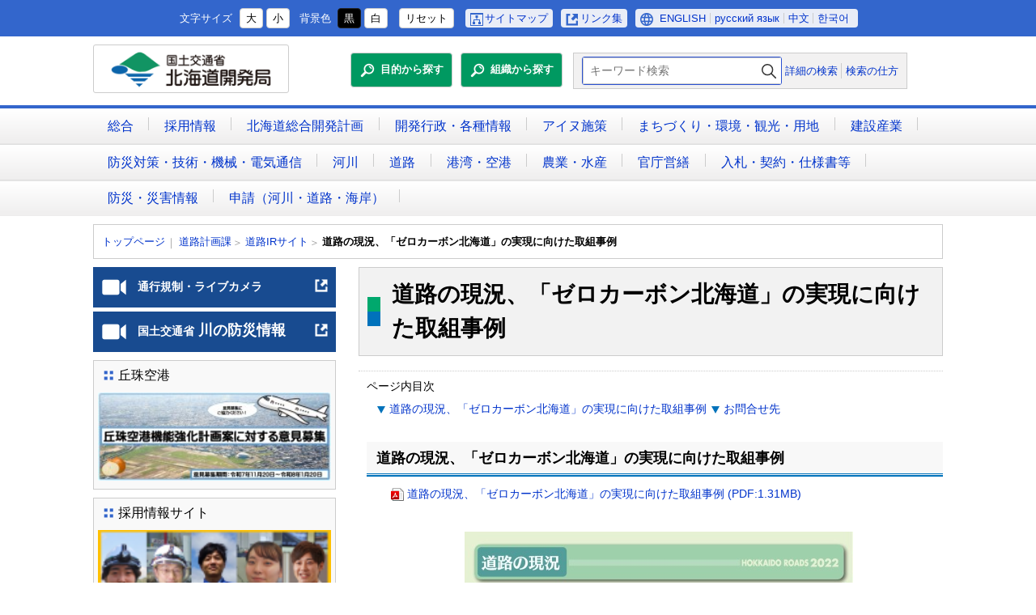

--- FILE ---
content_type: text/html
request_url: https://www.hkd.mlit.go.jp/ky/kn/dou_kei/slo5pa000000ln88.html
body_size: 4397
content:
<!doctype html>
<html lang="ja">
<head>
<meta charset="UTF-8">
<meta http-equiv="X-UA-Compatible" content="IE=edge"/>
<meta name="viewport" content=" width=device-width, initial-scale=1" />
<meta name="format-detection" content="telephone=no">


<title>道路の現況、「ゼロカーボン北海道」の実現に向けた取組事例 ｜北海道開発局</title>


<meta name="author" content="国土交通省 北海道開発局" />
<meta property="og:site_name" content="北海道開発局">
<meta property="og:title" content="道路の現況、「ゼロカーボン北海道」の実現に向けた取組事例">
<meta property="og:type" content="article">
<meta property="og:url" content="http://www.hkd.mlit.go.jp/ky/kn/dou_kei/slo5pa000000ln88.html">
<meta property="og:image" content="http://www.hkd.mlit.go.jp/ky/kn/dou_kei/slo5pa000000ln88-img/slo5pa000000lnb3.jpg">
<meta property="og:image" content="http://www.hkd.mlit.go.jp/ky/u23dsn000000008x-img/u23dsn00000000b1.jpg">


<link rel="shortcut icon" type="image/vnd.microsoft.ico" href="/ky/favicon.ico">

<link rel="apple-touch-icon-precomposed" href="/ky/u23dsn000000008x-img/u23dsn00000000de.png">



<link href="/ky/css/base.css?15s22p6" rel="stylesheet" type="text/css" media="all" />

<link href="/ky/css/color1.css?15" rel="stylesheet" type="text/css" media="print"/>
<link href="/ky/css/color1.css?15" rel="stylesheet" id="color_css" title="ツールボタン選択中配色" type="text/css" media="screen" />
<link href="/ky/css/color1.css?15" rel="alternate stylesheet" id="color1" title="01白背景" type="text/css" media="screen" />

<link href="/ky/css/color2.css?15" rel="alternate stylesheet" id="color2" title="02黒背景" type="text/css" media="screen" />

<script src="/ky/WSR/js/jquery.js"></script>

<script src="/ky/js/format.js?21s22"></script>


<!--[if lt IE 9]>
<script src="//oss.maxcdn.com/html5shiv/3.7.2/html5shiv-printshiv.min.js"></script>
<script src="//oss.maxcdn.com/respond/1.4.2/respond.min.js"></script>
<![endif]-->

</head>

<body id="contentPage">
<ul id="topGide" class="speech">
	<li><a href="#contents">本文へ</a></li>
	<li><a href="#menu">メニューへ</a></li>
	<li><a href="#side">サブ・メニューへ</a></li>
</ul>

<header id="pageHead">

	<div  id="toolbar" >
		<div class="container">
			<ul class="nav">

				<li id="siteMap"><a href="/ky/info/sitemap.html">サイトマップ</a></li>

				<li id="LinkList"><a href="/ky/info/u23dsn00000000es.html">リンク集</a></li>

				<li id="Languages"><span class="speech">言語選択</span>
					<ul>
	
						<li><a lang="en" href="/ky/ki/keikaku/ud49g70000002apz.html">ENGLISH</a></li>
	
						<li><a lang="ru" href="/ky/ki/keikaku/ud49g70000003p88.html">русский язык</a></li>
	
						<li><a lang="zh" href="/ky/ki/keikaku/ud49g7000000ayuk.html">中文</a></li>
	
						<li><a lang="ko" href="/ky/ki/keikaku/ud49g7000000fke5.html">한국어 </a></li>
	
					</ul>
				</li>

			</ul>
		</div>
		<hr class="clear">
	</div>
	<div  id="headBox" class="container">
		<h1><a href="/ky/index.html">

			<img src="/ky/u23dsn000000008x-img/u23dsn00000000b0.png" width="530" height="128" alt="国土交通省 北海道開発局" />

		</a></h1>

		<nav id="searchMenu">

			<div class="formGroup">

				<div id="search-form"><form class="search-box" action="/ky/search.html" method="get">
					<label><span class="speech">検索キーワード</span><input id="q2" name="q" type="text" placeholder="キーワード検索"></label>
					<input type="hidden" name="r" value="1:ky">
					<button type="submit">検索</button>
				</form></div>

				<ul>
	<li>
	<a href="/ky/search.html">詳細の検索</a>
</li>

	<li>
	<a href="/ky/info/u23dsn00000000pv.html">検索の仕方</a>
</li>
</ul>
	
			</div>

			<ul  class="nav">
	
				<li><a href="/ky/category/ud49g7000000ojgm.html">目的から探す</a></li>
	
				<li><a href="/ky/organization/index.html">組織から探す</a></li>
	
			</ul>

		</nav>
	</div>
	 
	<nav id="MainMenu">
		<h2 class="Menutoggle">MENU</h2>
		<ul>
	
		<li><a href="/ky/index.html" class="vtip" title="北海道開発局総合的ポータルページ">総合</a></li>
				
		<li><a href="/ky/ki/jinji/ud49g70000004nre.htm">採用情報</a></li>
				
		<li><a href="/ky/ki/keikaku/u23dsn0000000fqs.html">北海道総合開発計画</a></li>
				
		<li><a href="/ky/category/u23dsn00000001b8.html" class="vtip" title="各種申請手続案内や情報公開、事業評価、統計・調査資料、広報広聴に関する情報を掲載しています。">開発行政・各種情報</a></li>
				
		<li><a href="/ky/ud49g7000000ao02.html" class="vtip" title="ウポポイ（民族共生象徴空間）やアイヌ文化の振興等に関する情報を掲載しています。">アイヌ施策</a></li>
				
		<li><a href="/ky/category/u23dsn00000001k3.html" class="vtip" title="まちづくり、住まいづくり、環境、観光、地域づくり、公共用地取得に関する情報を掲載しています。">まちづくり・環境・観光・用地</a></li>
				
		<li><a href="/ky/category/k5m5qg000000658x.html" class="vtip" title="建設・不動産・測量業務等の各種申請や情報を掲載しています。">建設産業</a></li>
				
		<li><a href="/ky/category/u23dsn00000001j3.html" class="vtip" title="防災への取組、TEC－FORCE（緊急災害対策派遣隊）の活動、積算、仕様書・設計要領等、技術調査や技術管理情報、機械・電気通信に関する情報を掲載しています。">防災対策・技術・機械・電気通信</a></li>
				
		<li><a href="/ky/category/u23dsn00000001i3.html" class="vtip" title="河川・ダム・砂防・海岸事業の取組や様々な河川情報を掲載しています。">河川</a></li>
				
		<li><a href="/ky/category/u23dsn00000001h3.html" class="vtip" title="道路整備事業の取組や道路交通情報、「道の駅」情報など、北海道の国道についての情報を掲載しています。">道路</a></li>
				
		<li><a href="/ky/category/u23dsn00000001g3.html" class="vtip" title="港湾・空港事業の取組やイベント情報、航路情報など、北海道の港と空港に関する情報を掲載しています。">港湾・空港</a></li>
				
		<li><a href="/ky/category/u23dsn00000001f3.html" class="vtip" title="農業農村整備事業及び漁港整備事業の取組や北海道の農業及び水産業に関する情報を掲載しています。">農業・水産</a></li>
				
		<li><a href="/ky/category/u23dsn00000001e3.html" class="vtip" title="官庁施設の建設・修繕・保全のための基準・技術・施策などの情報発信と施設及び相談窓口の紹介を掲載しています。">官庁営繕</a></li>
				
		<li><a href="/ky/category/u23dsn00000001d3.html" class="vtip" title="北海道開発局が行う入札や契約、開発局単価に関する情報を掲載しています。">入札・契約・仕様書等</a></li>
				
		<li><a href="/ky/saigai/ud49g7000000o5ac.html" class="vtip" title="防災情報ポータルサイト、北海道開発局の体制情報に関する情報等を掲載しています。">防災・災害情報</a></li>
				
		<li><a href="/ky/kn/kengyou/vu2tjq0000000q2e.html" class="vtip" title="許認可等に関する申請手続に関する情報等を掲載しています。">申請（河川・道路・海岸）</a></li>
				
		</ul>
		<hr class="clear">
	</nav>


	<hr  class="clear">
</header>
<div id="contents" class="container">



	<div class="route">
		<h3 class="speech">現在位置の階層</h3>
		<ol>
			<li class="home"><a href="/ky/index.html">トップページ</a></li>	
	
			<li><a href="/ky/kn/dou_kei/splaat0000003551.html">道路計画課</a></li>
	
			<li><a href="/ky/kn/dou_kei/ud49g70000000cm9.html">道路IRサイト</a></li>
	
        	<li class="thisPage"><span class="label">道路の現況、「ゼロカーボン北海道」の実現に向けた取組事例</span></li>
	
        </ol>
      </div>

<main id="main" class="mainText">
	<h2>道路の現況、「ゼロカーボン北海道」の実現に向けた取組事例</h2>




		<div class="idxInter">
			<h3>ページ内目次</h3>
			<ul>
	<li><a href="#s0">道路の現況、「ゼロカーボン北海道」の実現に向けた取組事例</a></li><li><a href="#sOffice">お問合せ先</a></li>

			</ul>
		</div>

<section id="s0">
	<h3>道路の現況、「ゼロカーボン北海道」の実現に向けた取組事例</h3>
	<ul class="iPapers">
	
		<li><a class="Document PDF" href="/ky/kn/dou_kei/slo5pa000000ln88-att/slo5pa000000lnaz.pdf">道路の現況、「ゼロカーボン北海道」の実現に向けた取組事例 (PDF:1.31MB)</a></li>
	
	</ul>
 

<div class="iFigure"><ul><li style="width:480px;">
		<img src="/ky/kn/dou_kei/slo5pa000000ln88-img/slo5pa000000lnb3.jpg" alt="道路の現況、「ゼロカーボン北海道」の実現に向けた取組事例" width="480" height="680"/>
		
</li></ul></div>
 

	<ul class="iLinks">
	
		<li><a href="/ky/kn/dou_kei/slo5pa000000lng4.html">次のページへ</a></li>
	
	</ul>
 

</section>



<footer id="contentFoot">
	
<p class="up_link speech"><a href="#pageHead">トップに戻る</a></p><section id="sOffice" >
		<h3>お問合せ先</h3>


<div class="officeInfo">
 
	<h4>建設部　道路計画課　調整係</h4>

	<ul class="OfficeInfo">
	
		<li class="Otel">電話番号：011-709-2311（内線5362）  </li>
	
		<li class="Ofax">ファクシミリ：011-757-3270</li>
	
	</ul>
</div>


	</section>

	<hr class="clear">
</footer>
</main>

	<div class="route">
		<h3 class="speech">現在位置の階層</h3>
		<ol>
			<li class="home"><a href="/ky/index.html">トップページ</a></li>	
	
			<li><a href="/ky/kn/dou_kei/splaat0000003551.html">道路計画課</a></li>
	
			<li><a href="/ky/kn/dou_kei/ud49g70000000cm9.html">道路IRサイト</a></li>
	
        	<li class="thisPage"><span class="label">道路の現況、「ゼロカーボン北海道」の実現に向けた取組事例</span></li>
	
        </ol>
      </div>


	<hr class="clear">
	<ul id="midleGide" class="speech">
		<li><a href="#pageHead">ページのトップへ戻る</a></li>
		<li><a href="#menu">メニューへ</a></li>
	</ul>
	
	<aside id="side" class="noDisp">
		<h2 class="Menutoggle">サブメニュー</h2>
		<div class="menuCont"></div>
	</aside>


</div>
<footer id="pageFot">
	<hr class="clear">
	<p id="upLink"><a href="#pageHead">ページの<br>先頭に戻る</a></p>

	<nav id="siteInfo">
		<ul class="nav">
	
			<li>
	<a href="/ky/ki/kouhou/ud49g7000000omnw.html">リンク・著作権・プライバシーポリシーについて</a>
</li>
	
			<li>
	<a href="/ky/ki/kouhou/u23dsn0000001hiw.html">北海道開発局広報室ソーシャルメディア利用方針</a>
</li>
	
			<li>
	<a href="/ky/info/u23dsn00000000iy.html">ウェブアクセシビリティについて</a>
</li>
	
			<li>
	<a href="/ky/ki/kouhou/ud49g7000000onqa.html">ホームページのご利用に当たって</a>
</li>

		</ul>
	</nav>

	<div class="container office">
			<h2>国土交通省 北海道開発局</h2>

		<p class="note">（国土交通省　法人番号　2000012100001）</p>

		<p class="map"><a href="/ky/info/u23dsn00000001wq.html">庁舎のご案内</a></p>

			<ul class="OfficeInfo">

				<li class="oAdd">〒060-8511 札幌市北区北8条西2丁目札幌第1合同庁舎</li>

				<li class="oTel">電話番号: 011-709-2311（大代表）</li>

			</ul>

		<p id="mlitGo"><a href="http://www.mlit.go.jp/">国土交通省</a></p>

	</div>
	<div id="footbar">

		<p  id="Copyright"> Copyright &copy; Hokkaido Regional Development Bureau, Ministry of Land, Infrastructure, Transport and Tourism, All Rights Reserved.</p>

	</div>
</footer>

<hr class="clear">
<ul id="bottomGide" class="speech ">
	<li><a href="#pageHead">ページのトップへ</a></li>
	<li><a href="#contents">本文へ</a></li>
	<li><a href="#menu">メニューへ</a></li>
	<li><a href="#side">サブ・メニューへ</a></li>
</ul>
</body>
</html>

--- FILE ---
content_type: text/css
request_url: https://www.hkd.mlit.go.jp/ky/css/base.css?15s22p6
body_size: 68750
content:
@charset "UTF-8";/*!
 * ress.css • v1.1.2
 * MIT License
 * github.com/filipelinhares/ress
 */html{box-sizing:border-box;overflow-y:scroll;-webkit-text-size-adjust:100%}*,:after,:before{box-sizing:inherit}:after,:before{text-decoration:inherit;vertical-align:inherit}*{background-repeat:no-repeat;padding:0;margin:0}audio:not([controls]){display:none;height:0}hr{overflow:visible}article,aside,details,figcaption,figure,footer,header,main,menu,nav,section,summary{display:block}summary{display:list-item}small{font-size:80%}[hidden],template{display:none}abbr[title]{border-bottom:1px dotted;text-decoration:none}a{background-color:transparent;-webkit-text-decoration-skip:objects}a:active,a:hover{outline-width:0}code,kbd,pre,samp{font-family:monospace,monospace}b,strong{font-weight:bolder}dfn{font-style:italic}mark{background-color:#ff0;color:#000}sub,sup{font-size:75%;line-height:0;position:relative;vertical-align:baseline}sub{bottom:-.25em}sup{top:-.5em}input{border-radius:0}[role=button],[type=button],[type=reset],[type=submit],button{cursor:pointer}[disabled]{cursor:default}[type=number]{width:auto}[type=search]{-webkit-appearance:textfield}[type=search]::-webkit-search-cancel-button,[type=search]::-webkit-search-decoration{-webkit-appearance:none}textarea{overflow:auto;resize:vertical}button,input,optgroup,select,textarea{font:inherit}optgroup{font-weight:700}button{overflow:visible}[type=button]::-moz-focus-inner,[type=reset]::-moz-focus-inner,[type=submit]::-moz-focus-inner,button::-moz-focus-inner{border-style:0;padding:0}[type=button]::-moz-focus-inner,[type=reset]::-moz-focus-inner,[type=submit]::-moz-focus-inner,button:-moz-focusring{outline:1px dotted ButtonText}[type=reset],[type=submit],button,html [type=button]{-webkit-appearance:button}button,select{text-transform:none}button,input,select,textarea{background-color:transparent;border-style:none;color:inherit}select{-moz-appearance:none;-webkit-appearance:none}select::-ms-expand{display:none}select::-ms-value{color:currentColor}
legend{border:0;color:inherit;display:table;max-width:100%;white-space:normal}::-webkit-file-upload-button{-webkit-appearance:button;font:inherit}[type=search]{-webkit-appearance:textfield;outline-offset:-2px}img{border-style:none}progress{vertical-align:baseline}svg:not(:root){overflow:hidden}audio,canvas,progress,video{display:inline-block}@media screen{[hidden~=screen]{display:inherit}[hidden~=screen]:not(:active):not(:focus):not(:target){position:absolute !important;clip:rect(0 0 0 0) !important}}[aria-busy=true]{cursor:progress}[aria-controls]{cursor:pointer}[aria-disabled]{cursor:default}::-moz-selection{background-color:#b3d4fc;color:#000;text-shadow:none}::selection{background-color:#b3d4fc;color:#000;text-shadow:none}a[href]{text-decoration:none;font-weight:normal}a[href]:hover,a[href]:focus,a[href]:active{text-decoration:underline}h1,h2,h3,h4,h5,h6,strong{color:inherit}em{font-size:100%;text-decoration:none;font-style:normal}img,object,embed,video{max-width:100%;height:auto}.clear{clear:both}hr{border:0;border-top:1px dotted #999;margin:10px 0}hr.clear{display:none}.speech{position:absolute;width:1px;height:1px;padding:0;margin:-1px;overflow:hidden;clip:rect(0,0,0,0);border:0}.printOnly{display:none}@media print{.speech{display:none}.printOnly{display:block}}.noDisp{display:none !important}.pcOnly{display:none}.spOnly{display:block}@media(min-width :768px){.pcOnly{display:block}.spOnly{display:none}}.clearfix:after{content:" ";display:block;clear:both}.row{width:100%}.cell{display:block;float:left}.row:after,.cell:after{content:" ";display:block;clear:both}ul.nav{list-style-type:none}ul.nav li{display:inline-block}.dropdown{position:relative;display:inline-block;z-index:0}.dropdown select{padding:8px 30px 8px 8px;cursor:pointer;border-radius:4px;border:1px solid #ccc;z-index:1}.dropdown:after{content:"";position:absolute;top:50%;right:10px;margin-top:-3px;display:block;width:0;height:0;border-style:solid;border-width:5px 5px 0 5px;border-color:#666 transparent transparent transparent;z-index:5}
.ie8 .dropdown select,.ie9 .dropdown select{padding-right:8px}.ie8 .dropdown:after,.ie9 .dropdown:after{display:none}p#vtip{display:none;position:absolute;padding:5px 10px;margin-left:10px;left:15px;font-size:.8em;color:#000;background-color:#fff;background-color:rgba(255,255,255,0.8);border:1px solid #ccc;z-index:9999;-webkit-border-radius:4px;border-radius:4px;box-shadow:2px 2px 3px 0 rgba(0,0,0,0.2)}#vtipArrow{display:none}body{font-size:100%;font-family:Verdana,"Hiragino Kaku Gothic ProN","游ゴシック",YuGothic,"メイリオ",Meiryo,sans-serif;line-height:1.5;text-align:center;z-index:1;position:relative;word-wrap:break-word;overflow-wrap:break-word}#pageTop,#pageFot,#contents{position:relative;clear:both}#pageTop:after,#pageFot:after,#contents:after{content:" ";display:block;clear:both}.container{margin:0 auto}.container:after{content:" ";display:block;clear:both}#contents{font-size:.875em}#main,#side{text-align:left}@media(max-width :767px){body{min-width:300px;font-size:100% !important}}@media(min-width :768px){.container{width:100%;max-width:1050px}#main{float:right;width:100%;padding-left:328px;margin-left:-328px}#side{width:300px;float:left}}@media print{.container{width:760px;max-width:100%}#main{float:none;margin:0;padding:0}#side{display:none}}#pageHead{margin-bottom:10px}#pageHead ul{margin:0;padding:0;list-style-type:none}#pageHead ul li{display:inline-block}#toolbar .container{padding:5px 0;font-size:13px}#toolbar ul{display:inline-block}#toolbar ul li a{display:inline-block;text-decoration:none}#toolbar ul#t_jtools{display:none}#t_jtools>li{margin:5px}#t_jtools li .label{display:inline-block;margin-right:.5em}#t_jtools li button{margin:0 2px;padding:0 7px;line-height:1.8;font-weight:normal;color:#000;border:1px solid #ccc;border-radius:4px;background:#FFF}#t_jtools #t_black button{color:#FFF;border-color:#222;background:#000}#t_jtools li button:hover,#t_jtools li button:focus,#t_jtools li button:active,#t_jtools #t_black button:hover,#t_jtools #t_black button:focus,#t_jtools #t_black button:active{color:#FFF;border-color:#FFF;background:#006}
#toolbar .nav{line-height:1.8}#toolbar .nav>li{margin:3px}#toolbar .nav>li>a,#toolbar .nav>li>ul{padding:0 6px;border-radius:4px;color:#0033cb;background:#e9edf7}#toolbar .nav>li>a:before,#toolbar .nav>li>ul:before{content:"";display:inline-block;vertical-align:middle;width:18px;height:16px;background-size:16px;background-repeat:no-repeat}#toolbar .nav li a:visited{color:#862e9c}#toolbar .nav li a:hover,#toolbar .nav li a:focus,#toolbar .nav li a:active{color:#FFF;background:#006}#Languages>ul:before{width:16px;background-image:url('[data-uri]')}#Languages li{position:relative;margin-right:.2em}#Languages li:before{content:"";position:absolute;display:block;width:0;height:1em;left:-.3em;top:50%;margin-top:-0.5em;display:block;border-left:1px solid #ccc}#Languages li:first-child:before{display:none}#Languages a{padding:0 2px}#siteMap a:before{background-image:url('[data-uri]')}#siteMap a:hover:before,#siteMap a:focus:before,#siteMap a:active:before{background-image:url('[data-uri]')}#LinkList a:before{background-image:url('[data-uri]')}#LinkList a:hover:before,#LinkList a:focus:before,#LinkList a:active:before{background-image:url('[data-uri]')}#mobile a:before{background-image:url('[data-uri]')}#mobile a:hover:before,#mobile a:focus:before,#mobile a:active:before{background-image:url('[data-uri]')}@media(min-width :768px){#toolbar ul#t_jtools{display:inline-block}#mobile{float:right}}#headBox{position:relative;font-size:13px}#headBox h1{max-width:100%;text-align:center;display:block}#headBox h1 a{margin:0 auto;display:block;overflow:hidden;transition:.4s ease-out;background-color:#fff;width:242px;height:0;padding-top:58px;background-image:url(/ky/u23dsn000000008x-img/u23dsn00000000b0.png);background-repeat:no-repeat;background-size:contain;background-position:center center}
#headBox h1 a:hover,#headBox h1 a:focus,#headBox h1 a:active{box-shadow:0 0 5px #cbcbcb;background-size:254px auto}#headBox h1 a span{color:#000;font-size:20px;padding:10px}#searchMenu{display:block}#searchMenu .formGroup{color:#000;background:#f2f1f1;padding:10px;font-size:18px}#searchMenu .formGroup a{color:#0033cb}#searchMenu .formGroup>*,#searchMenu #cse-search-form{box-sizing:content-box;font-size:13px}#searchMenu .search-box{font-size:14px;margin-bottom:5px}#searchMenu input.gsc-input,#main input.gsc-input{font-size:100%;line-height:1.2}.search-box input[type="text"]:-ms-input-placeholder,input.gsc-input:-ms-input-placeholder{color:#666}.search-box{position:relative;border-radius:3px;overflow:hidden;border:1px solid #2b51d3}.search-box input[type="text"]{color:#000;background:#fff;font-size:1em;line-height:inherit;width:100%;padding:5px 30px 5px 8px;border:1px solid #c8c9ca}.search-box button[type="submit"]{position:absolute;top:0;right:0;height:100%;width:0;padding:0 0 0 30px;margin:0;overflow:hidden;border:0;-webkit-appearance:button;background-color:transparent;text-indent:100%}.search-box button[type="submit"]::after{content:'';height:22px;width:22px;position:absolute;top:50%;left:50%;margin-left:-11px;margin-top:-11px;background-size:contain;background-repeat:no-repeat;background-position:center;background-image:url('[data-uri]')}#searchMenu .gsc-search-button-v2,#main .gsc-search-button-v2{overflow:hidden;padding:21px 0 0 0;width:60px;height:0;color:#fff;border-color:#3079ed;background-color:#4d90fe;background-position:center center;background-repeat:no-repeat;background-size:contain;background-image:url('[data-uri]')}#searchMenu .gsc-search-button-v2,#main .gsc-search-button-v2{display:block}#searchMenu .gsc-search-button-v2:hover,#main .gsc-search-button-v2:hover{border-color:#2f5bb7;background-color:#357ae8}
td.gsc-clear-button{display:none}.gsc-completion-container,#main .gsc-control-cse{color:#000;background-color:#fff;box-sizing:content-box}#searchMenu .formGroup li{border-left:1px solid #ccc;padding-left:5px}#searchMenu .formGroup li:first-child{border:0;padding-left:0}#searchMenu .nav{margin:5px}#searchMenu .nav li{display:block;float:left;width:50%;padding:5px}#searchMenu .nav a{display:block;padding:10px 5px;max-width:100%;text-align:center;font-weight:bold;text-decoration:none;color:#fff;background:#009961;border-radius:4px;border:1px solid #CCC}#searchMenu .nav a:before{content:"";display:inline-block;vertical-align:middle;width:26px;height:20px;background-size:20px;background-repeat:no-repeat;background-image:url('[data-uri]')}#searchMenu .nav a:hover,#searchMenu .nav a:focus,#searchMenu .nav a:active{box-shadow:0 0 5px #cbcbcb,0 0 3px #cbcbcb}@media(min-width :768px){#headBox{padding:10px 0;min-height:80px;padding-left:260px}#headBox h1{display:block;position:absolute;top:10px;left:0}#headBox h1 a{border-radius:3px;border:1px solid #ccc}#searchMenu{display:inline-block;vertical-align:top}#searchMenu>*{display:block;float:right}#searchMenu .formGroup{border:1px solid #CCC;font-size:100%;padding:4px 10px;margin:10px 0}#searchMenu #cse-search-form{width:240px;margin:2px 10px 2px 0}#searchMenu #cse-search-form form{margin-bottom:-4px}#searchMenu .formGroup>div,#searchMenu .formGroup>ul{display:inline-block;vertical-align:middle}#searchMenu .search-box{width:245px;margin-bottom:0}#searchMenu .nav{margin:5px 8px}#searchMenu .nav li{display:inline-block;width:auto}#searchMenu .nav li a{width:auto;padding:10px}}@media print{#toolbar,#searchMenu{display:none}}#MainMenu{text-align:left;font-size:.875em;background-color:#f0efef;background-size:auto 2.78571428571429em;background-repeat:repeat;background-position:left bottom}.Menutoggle{display:block;cursor:pointer;font-size:1.89285714285714em;font-weight:bold;min-height:44px;color:#fff;background:#36C;position:relative;padding:5px 50px 5px 10px}
.Menutoggle:after{content:"+";position:absolute;right:10px;top:5px;width:40px;height:40px;line-height:40px;font-size:32px;text-align:center;vertical-align:middle;color:#3365cb;background:#fff;border-radius:50%}.open h2.Menutoggle:after{content:"-"}.Menutoggle+*{text-align:left;overflow:hidden;height:0;display:none}.open .Menutoggle+*{height:auto;display:block}#MainMenu ul li{margin:.64em .1em;display:block;float:left}#MainMenu ul li:after{content:"";height:1em;display:inline-block;border-right:1px solid #ccc;width:.2em}#MainMenu ul li a{padding:.3em 1em;border-radius:4px;text-decoration:none}#MainMenu ul li a.active,#MainMenu ul li a:hover,#MainMenu ul li a:focus,#MainMenu ul li a:active{color:#fff;background:#3365cb}@media(min-width :768px){#MainMenu{font-size:1em;border-top:4px solid #36C;background-size:auto 2.8em;background-position:left top}.Menutoggle{position:absolute;margin:-1px;padding:0;overflow:hidden;width:1px;height:1px;clip:rect(0,0,0,0);min-height:0;border:0}.Menutoggle:after{display:none}.Menutoggle+*{display:block;visibility:visible;height:auto}#MainMenu ul{margin:0 auto;width:100%;max-width:1050px}}@media print{#MainMenu{display:none}}#pageFot{font-size:13px;border-bottom:12px solid #3ba6e9}#upLink{position:fixed;bottom:30px;right:10px;margin:0;z-index:1000;text-align:left}#upLink a{display:block;width:150px;font-size:14px;font-weight:bold;padding:5px 10px;border:1px solid #ccc;border-radius:5px;overflow:hidden;opacity:.8;transition:.4s ease-out}#upLink a:before{display:block;float:left;content:"";width:45px;height:45px;margin-right:10px;border-radius:3px;background-color:#06B;background-repeat:no-repeat;background-size:contain;background-image:url('[data-uri]')}#upLink a:hover,#upLink a:active,#upLink a:focus{opacity:1}#upLink a.hide{opacity:0;display:none}#siteInfo{border-style:solid;border-width:1px 0;border-color:#ccc}
#siteInfo ul{padding:10px;text-align:left;font-size:1.25em}#siteInfo ul li{display:block}#pageFot .office{text-align:left;padding:10px 5px;line-height:1.8}#pageFot .office h2{font-size:1em;margin-bottom:5px;margin-right:5px;display:inline-block}#pageFot .office p{margin-bottom:5px}#pageFot .office p.note{display:inline-block}#pageFot .office .map a{padding:2px 6px;border-radius:4px;color:#0033cb;background:#e9edf7;text-decoration:none}#pageFot .office .map a:before{content:"";display:inline-block;vertical-align:middle;width:18px;height:16px;background-size:16px;background-repeat:no-repeat}#pageFot .office ul{list-style:none}#pageFot .office ul li{display:block}#mlitGo{text-align:center;margin:10px}#mlitGo a{display:inline-block;border:1px solid #ccc;border-radius:4px;overflow:hidden;transition:.4s ease-out;width:145px;height:0;padding-top:39px;background-image:url(/ky/u23dsn000000008x-img/u23dsn00000000ec.jpg);background-size:contain;background-color:#fff;background-position:center center}#mlitGo a:hover,#mlitGo a:focus,#mlitGo a:active{box-shadow:0 0 5px #cbcbcb;background-size:150px auto}#Copyright{padding:10px;font-size:12px}@media(min-width :768px){#pageFot{font-size:.8125em}#siteInfo ul{margin:0 auto;width:100%;max-width:1050px;font-size:1em;text-align:center}#siteInfo ul li{display:inline-block;margin:5px;padding-left:1em;border-left:1px solid #ccc}#siteInfo ul li:first-child{border:0}#pageFot .office{width:auto;display:inline-block;padding-right:200px;position:relative;min-height:50px}#pageFot .office h2{font-size:1.46153846153846em;display:inline-block;margin:0 5px 0 0}#pageFot .office p{display:inline-block;margin:0 5px 0 0}#pageFot .office ul li{display:inline-block}#pageFot .office #mlitGo{display:block;padding:0;position:absolute;right:0;top:50%;margin-top:-20px}}@media print{#siteInfo{display:none}}.route{font-size:.92857142857143em;overflow:hidden;text-align:left;margin:10px 0;clear:both}.route ol{padding:10px;margin:0;list-style-type:none}
.route li{display:inline-block;vertical-align:middle}.route li a,.route li .label{display:inline-block}.route li .label{font-weight:bold}.route li:before{display:inline-block;margin-right:.2em;margin-left:-.2em;content:"＞ ";color:#999}.route li.home:before{display:none}.route li.home+li:before{content:"｜ "}#contents .route{display:none}#contents main ~ .route{display:block}@media(min-width :768px){#contents .route{display:block}#contents main ~ .route{display:none}.route ol{margin:0 auto;width:100%;max-width:1050px;border:1px solid #ccc}}#side{margin-bottom:10px}#side.open .menuCont{padding:10px}#emInfo{margin-bottom:10px}#emInfo li{display:block;margin-bottom:5px;background-color:#C00}#emInfo li.t1{background-color:#184b90}#emInfo li.t2{background-color:#497cb6}#emInfo li a{display:block;position:relative;text-decoration:none;padding:10px;min-height:50px;font-size:1.28571428571429em;font-weight:bold;color:#fff;overflow:hidden}#emInfo li.icon a{padding-left:55px;background-repeat:no-repeat;background-size:32px;background-position:10px center}#emInfo li a:hover,#emInfo li a:active,#emInfo li a:focus{box-shadow:0 0 5px #cbcbcb,0 0 8px #cbcbcb;background-color:rgba(0,0,0,0.2)}#emInfo li a small{font-size:.77777777777778em}#emInfo li a .out{margin:5px 0 5px 5px;float:right;background-image:url('[data-uri]')}#emInfo li a .nw{position:absolute;width:1px;height:1px;padding:0;margin:-1px;overflow:hidden;clip:rect(0,0,0,0)}#ei0 a{background-image:url('/ky/u23dsn0000000159-img/u23dsn000000018i.png')}#ei1 a{background-image:url('/ky/u23dsn0000000159-img/splaat000001rgnm.png')}#emInfo li.bnr{background:0}#emInfo li.bnr a{padding:0;min-height:0}#emInfo li.bnr a img{display:block;width:100%}.sBox{overflow:hidden;margin-bottom:10px;padding:5px;border:1px solid #ccc}.sBox h3{font-weight:normal;padding-left:25px;margin-bottom:10px;background-size:16px;background-repeat:no-repeat;background-position:5px 5px}.sBox ul{list-style-type:none}
.sBox ul li{display:block;margin-bottom:5px}.sBox ul li a{display:block;padding-left:16px}.sBox ul li a:before{content:"";display:inline-block;vertical-align:middle;margin-left:-10px;margin-right:4px;margin-top:-3.5px;width:0;height:0;border-style:solid;border-width:3.5px 0 3.5px 6px;border-color:transparent transparent transparent #999}.sBox ul li a:hover,.sBox ul li a:active,.sBox ul li a:focus{color:#fff;background:#006;text-decoration:none}.sBox ul li a:hover:before,.sBox ul li a:active:before,.sBox ul li a:focus:before{border-left-color:#fff}ul.half li{float:left;min-width:50%}ul.half li:nth-child(2n+1){clear:both}.sBox .bnr li,.sBox li.bnr{display:block;margin-bottom:5px}.sBox .bnr a{display:block;padding:0}.sBox .bnr a:hover,.sBox .bnr a:active,.sBox .bnr a:focus{box-shadow:0 0 5px #bbb,0 0 5px #cbcbcb,0 0 8px #cbcbcb}.sBox .bnr img{display:block;width:100%}.sBox .bnr li a:before,.sBox li.bnr a:before{display:none}@media(min-width :768px){#side .menuCont{overflow:visible}#side.open .menuCont{padding:0}}#side.loading{background:url("/ky/WSR/loader.gif") center center no-repeat;min-height:40px}#side.loading .Menutoggle{display:none}.mainText h2{font-size:2em;padding:12px 12px 12px 40px;border:1px solid #ccc;position:relative;margin:0 0 10px}.mainText h2:before{content:"";position:absolute;width:16px;height:0;border-style:dashed;border-width:18px 0;border-top-color:#00a86d;border-bottom-color:#0072bb;left:10px;top:50%;margin-top:-18px}.mainText h3{clear:both;position:relative;font-size:1.28571428571429em;font-weight:bold;line-height:1.2;margin:20px 0 10px;padding:10px 12px;border-bottom:2px solid #ccc}.mainText h3:after{content:"";display:block;position:absolute;bottom:0;left:0;height:2px;width:100%;border-top:1px solid #ccc}.mainText h4{clear:both;font-size:1.14285714285714em;font-weight:bold;margin:15px 0 15px 10px;padding:10px 5px 10px 34px}.mainText h4:before{content:"";display:inline-block;vertical-align:middle;margin-left:-24px;margin-right:8px;width:16px;height:15px;border-style:solid;border-width:5px 0}
.mainText h5{clear:both;font-size:1em;font-weight:bold;margin:10px 0 10px 20px;padding:0 5px 0 35px}.mainText h5:before{content:"";display:inline-block;vertical-align:middle;margin-left:-22px;width:22px;height:14px;background-repeat:no-repeat;background-size:14px}@media(min-width :768px){.mainText h2{margin:0 0 18px}}.about{clear:both;margin:10px 0}.mainText>.about,.mainText>article,.mainText>section{clear:both;margin:0 10px 1em}.mainText>section h3{margin-left:-10px;margin-right:-10px}.mainText>section h4,.mainText>section h5{margin-left:-5px;margin-right:-5px}@media(min-width :768px){.mainText>article,.mainText>section{padding-left:20px}.mainText>section h3{margin-left:-20px}.mainText>section h4,.mainText>section h5{margin-left:-10px;margin-right:-10px}}.mainText p,.txtPart{margin-bottom:1em}.mainText .txtPart p,.txtPart p{margin-left:0;margin-right:0}.txtPart ul,.txtPart ol{margin:10px 0;padding-left:2em}.txtPart:after,.mainText section:after,.mainText article:after,.mainText .about:after{content:"";display:block;clear:both}.mainText .txtPart table{padding:0;margin:15px 0;border-collapse:collapse;border-spacing:0;empty-cells:show}.mainText .txtPart caption{font-weight:bold;text-align:left;margin:5px 0}.mainText .txtPart th,.mainText .txtPart td{padding:15px;vertical-align:top;border-color:#999;border-style:solid;border-width:1px;box-sizing:content-box}.mainText .txtPart th[scope="row"]{text-align:left}.mainText .txtPart th[scope="col"]{text-align:center}@media screen and (max-width:767px){.tableScroll{margin:5px;overflow:auto;overflow-y:hidden;width:100%;min-height:.01%;-ms-overflow-style:-ms-autohiding-scrollbar}.tableScroll::-webkit-scrollbar{height:5px}.tableScroll::-webkit-scrollbar-track{background:#f1f1f1}.tableScroll::-webkit-scrollbar-thumb{background:#bcbcbc}.mainText .txtPart .tableScroll table,.tableScroll table{margin:0;max-width:none}
.tableScroll table th,.tableScroll table td{white-space:nowrap}}.iLinks a,a.iLinks{padding-left:16px;display:inline-block;vertical-align:middle;word-break:break-all}.iLinks a:before,a.iLinks:before{content:"";display:inline-block;vertical-align:middle;margin-left:-10px;margin-right:4px;margin-top:-3.5px;width:0;height:0;border-style:solid;border-width:3.5px 0 3.5px 6px;border-color:transparent transparent transparent #999}ul.iLinks{list-style-type:none;margin:10px}ul.iLinks li{list-style-type:none;margin-bottom:5px;vertical-align:middle}.iLinks.half li{display:block}.nw{display:inline-block;margin-left:5px;vertical-align:middle}.out{display:inline-block;margin-left:5px;height:0;width:16px;padding-top:16px;overflow:hidden;vertical-align:middle;background-size:16px}ul.iPapers{clear:left;list-style-type:none;margin:10px}ul.iPapers li{list-style-type:none;margin-bottom:5px}ul.iPapers li a{padding-left:20px;font-weight:normal;display:inline-block;vertical-align:middle;word-break:break-all}p.Document{padding-left:20px}p.Document:before,.iPapers a:before{content:"";display:inline-block;background-repeat:no-repeat;vertical-align:middle;margin-left:-20px;width:20px;height:16px;background-repeat:no-repeat;background-size:16px;background-image:url('[data-uri]')}p.Document.PDF:before,.iPapers a.PDF:before{background-image:url('[data-uri]')}p.Document.DOC:before,.iPapers a.DOC:before{background-image:url('[data-uri]')}p.Document.XLS:before,.iPapers a.XLS:before{background-image:url('[data-uri]')}.iFigureR,.iFigureL{clear:both;max-width:100%;margin-bottom:20px;text-align:center;box-sizing:content-box}.iFigureR img,.iFigureL img{display:block;margin:0 auto}@media screen and (max-width :979px){.iFigureR,.iFigureL{min-width:none !important}}@media print,screen and (min-width :980px){.iFigureR{clear:both;float:right;padding-left:15px;padding-right:0}
.iFigureL{clear:left;float:left;padding-left:0;padding-right:15px}.rowBlock{display:table;clear:both}.flexbox .rowBlock{display:-webkit-flex;display:flex}.rowBlock .iFigureL,.rowBlock .txtPTxt{display:table-cell;float:none;vertical-align:top;overflow:hidden}}.iFigureC{clear:both;text-align:center;padding:0;margin:20px 0}.iFigureC img{display:block;margin:0 auto}.iFigure{clear:both;margin:20px 0;padding:0;text-align:center}.iFigure ul{list-style-type:none;display:block;margin:0;padding:0}.iFigure ul li{display:block;padding:16px 8px;overflow:hidden;vertical-align:top;max-width:100%}.iFigure li img{margin:0;max-width:100%;height:auto}@media print,screen and (min-width :980px){.iFigure ul{margin:0 -8px}.iFigure ul li{display:inline-block;box-sizing:content-box}}@media screen and (max-width :979px){.iFigure ul li,.iFigureR,.iFigureL{width:100% !important}}.mainText .iFigureC figcaption .mainText .iFigureR figcaption .mainText .iFigureL figcaption{text-align:left}.mainText .iFigureC strong,.mainText .iFigureR strong,.mainText .iFigureL strong,.mainText .iFigure ul li strong{display:block;word-wrap:break-word;text-align:left;margin:5px}.mainText .iFigureC p,.mainText .iFigureR p,.mainText .iFigureL p,.mainText .iFigure li p{word-wrap:break-word;display:block;margin:5px;font-size:92%;text-align:left}.iFigure ul:after{content:"";display:table;clear:both}div.gCode{clear:both;overflow:hidden;margin:15px 0;text-align:center}div.gCode iframe,div.gCode object{margin:0 auto;text-align:left;max-width:100%}@media screen and (max-width :979px){.RFrameWrap{position:relative;padding-bottom:60%;height:0;overflow:hidden}.RFrameWrap iframe{margin:0;position:absolute;top:0;left:0;width:100% !important;height:100% !important}}@media print,screen and (min-width :980px){.RFrameWrap{padding-bottom:0 !important}}.gCode:after{content:" ";display:block;clear:both}div.idxInter{margin:10px 0 20px;padding:10px;border-top:1px dotted #ccc}
.mainText .idxInter h3,.idxInter h3{font-size:100%;margin:0 0 10px;font-weight:normal;padding:0;border:none !important;background:none !important;overflow:hidden}.mainText .idxInter h3:after{display:none}.idxInter ul{margin:0 10px;padding:0;list-style-type:none}.idxInter ul li{display:inline-block;list-style-type:none}.idxInter li a{padding:0 3px}.idxInter li a:before{content:"";display:inline-block;vertical-align:middle;margin-right:5px;width:0;height:0;border-style:solid;border-width:9px 5px 0 5px;border-color:#333 transparent transparent transparent}#contentFoot{margin:20px 0}#contentFoot #sOffice{border-top:1px dotted #ccc}#contentFoot #sOffice h3{border-bottom:0;background:0;font-size:1em;margin:0;padding:10px 10px 10px 30px}#contentFoot #sOffice h3:before{content:"";display:inline-block;vertical-align:middle;width:20px;margin-left:-20px;height:16px;background-repeat:no-repeat;background-size:16px;background-image:url('[data-uri]')}#contentFoot #sOffice h4:before,#contentFoot #sOffice h3:after{display:none}#contentFoot #sOffice .officeInfo{padding:5px 30px}#contentFoot #sOffice .officeInfo h4{background:0;font-size:1em;font-weight:normal;margin:0 0 5px;padding:0}#contentFoot #sOffice .officeInfo .iLinks{margin-left:0;margin-right:0}ul.OfficeInfo{margin:5px 0;list-style-type:none}ul.OfficeInfo li{list-style-type:none}#contentFoot #sOffice ul.OfficeInfo li{display:inline-block}#contentFoot .lastDate{text-align:right;margin:20px 0;padding:5px 15px}.mainText .idxBox,.idxBox{margin:20px 0;padding:0;border:1px solid #ccc}.mainText .idxBox h3,.idxBox h3{border:0;margin:0}.mainText .idxBox .div h4,.idxBox .div h4{padding:0;margin:0 0 5px;font-weight:normal;background-color:transparent}.mainText .idxBox h3:after,.idxBox h3:after,.mainText .idxBox .div h4:before,.idxBox .div h4:before{display:none}.idxBox ul{list-style-type:none;margin:10px}.idxBox li{display:block;margin:5px}.idxBox li ul{margin-top:0;margin-left:16px}
.idxBox li>a,.idxBox li .label{display:inline-block;vertical-align:middle;padding-left:16px}.idxBox li>a:before,.idxBox li .label:before{content:"";display:inline-block;vertical-align:middle;margin-left:-10px;margin-right:4px;margin-top:-3.5px;width:0;height:0;border-style:solid;border-width:3.5px 0 3.5px 6px;border-color:transparent transparent transparent #999}.idxBox ul.flex{margin:0}.idxBox ul.flex>li{position:relative;padding:10px}.idxBox ul.flex>li:after{position:absolute;content:"";display:block;left:0;top:0;width:100%;border-top:1px dotted #ccc}.idxBox ul.flex>li:first-child:after{display:none}.idxBox ul.flex>li.div ul{margin:5px 0}.idxBox ul.flex>li.btn a{padding:5px;text-decoration:none}.idxBox ul.flex>li.btn strong{clear:none;display:block;font-size:1.14285714285714em;font-weight:normal}.idxBox ul.flex>li.btn a:hover strong,.idxBox ul.flex>li.btn a:active strong,.idxBox ul.flex>li.btn a:focus strong{text-decoration:underline}.idxBox ul.flex>li.btn a p{color:inherit;margin:0}.idxBox ul.flex>li.btn strong+p{margin-top:5px}.idxBox ul.flex>li.btn img{float:left;margin:0 10px 10px 0}.idxBox ul.flex>li.btn a:hover img,.idxBox ul.flex>li.btn a:active img,.idxBox ul.flex>li.btn a:focus img{opacity:.7}.idxBox ul.flex>li.btn a:before{display:none}.sMapList .idxBox,#contentIist .idxBox{border:0;background:0;margin-left:-5px;margin-right:-5px}@media print,screen and (min-width :768px){.idxBox ul.flex{display:-webkit-flex;display:flex;-webkit-flex-wrap:wrap;flex-wrap:wrap}.idxBox ul.flex>li{width:50%;float:left;margin:0 0 10px;vertical-align:top}.idxBox ul.flex>li:nth-child(2n):after{content:"";width:0;height:95%;top:10px;border-left:1px solid #ccc;border-bottom:0}.idxBox ul.flex>li:nth-child(2n+1):after{width:200%;z-index:2}}@media screen and (min-width :980px){.idxBox ul.flex>li.btn img ~ strong,.idxBox ul.flex>li.btn img ~ p{margin-left:110px}}.slick-list,.slick-slider,.slick-track{position:relative;display:block}
.slick-loading .slick-slide,.slick-loading .slick-track{visibility:hidden}.slick-slider{box-sizing:border-box;-webkit-user-select:none;-moz-user-select:none;-ms-user-select:none;user-select:none;-webkit-touch-callout:none;-khtml-user-select:none;-ms-touch-action:pan-y;touch-action:pan-y;-webkit-tap-highlight-color:transparent}.slick-list{overflow:hidden;margin:0;padding:0}.slick-list:focus{outline:0}.slick-list.dragging{cursor:pointer;cursor:hand}.slick-slider .slick-list,.slick-slider .slick-track{-webkit-transform:translate3d(0,0,0);-moz-transform:translate3d(0,0,0);-ms-transform:translate3d(0,0,0);-o-transform:translate3d(0,0,0);transform:translate3d(0,0,0)}.slick-track{top:0;left:0}.slick-track:after,.slick-track:before{display:table;content:''}.slick-track:after{clear:both}.slick-slide{display:none;float:left;height:100%;min-height:1px}[dir=rtl] .slick-slide{float:right}.slick-slide img{display:block}.slick-slide.slick-loading img{display:none}.slick-slide.dragging img{pointer-events:none}.slick-initialized .slick-slide{display:block}.slick-vertical .slick-slide{display:block;height:auto;border:1px solid transparent}.slick-arrow.slick-hidden{display:none}.slick-loading .slick-list{background:url('/ky/WSR/loader.gif') center center no-repeat}.slick-arrow{line-height:0;position:absolute;top:50%;display:block;width:80px;height:0;padding:80px 0 0 0;cursor:pointer;color:transparent;border:0;outline:0;opacity:.8;z-index:3}.slick-arrow:after{position:absolute;content:"";display:block;top:50%;left:50%;margin-left:-12.73px;margin-top:-12.73px;width:18px;height:18px;border-style:solid;border-width:6px 0 0 6px;border-color:#fff}.slick-prev{left:0}.slick-prev:after{transform:rotate(-45deg);margin-left:-5px}.slick-next{right:0}.slick-next:after{transform:rotate(135deg)}.slick-prev:hover,.slick-prev:focus,.slick-next:hover,.slick-next:focus{opacity:1}.slick-prev:hover,.slick-prev:focus,.slick-next:hover,.slick-next:focus{outline:0}
.slick-prev.slick-disabled,.slick-next.slick-disabled{opacity:.25}.slick-dots{display:block;width:100%;margin:0;padding:5px 10px;list-style:none;text-align:center}.slick-dots,.slick-dots *{box-sizing:border-box}.slick-dots li{position:relative;display:inline-block;vertical-align:middle;margin:5px;padding:0;cursor:pointer}.slick-dots li button{font-size:0;line-height:0;display:block;width:16px;height:16px;padding:0;cursor:pointer;color:transparent;border:0;outline:0;background:transparent}.slick-dots li button:hover,.slick-dots li button:focus{outline:0}.slick-dots li button:hover:before,.slick-dots li button:focus:before{opacity:1}.slick-dots li button:before{line-height:20px;position:absolute;top:0;left:0;width:14px;height:14px;content:'';text-align:center;background-color:#999;border:2px solid #fff;-webkit-border-radius:50%;border-radius:50%}.slick-dots li.slick-active button:before{background-color:#039;border-color:#fff}.control{text-align:center;padding:5px}.control .slick-dots{display:inline-block;vertical-align:middle;width:auto;margin:0;padding:0}.control .pause{display:inline-block;vertical-align:middle;position:relative;margin:5px;height:16px;width:0;padding-left:16px;overflow:hidden}.control .pause:after,.control .pause:before{position:absolute;content:"";display:block;width:5px;height:12px;top:1px;background-color:#000;border:1px solid #ccc}.control .pause:before{left:2px}.control .pause:after{left:9px}.control .pause.paused:before,.control .pause.paused:after{background:0;width:0;height:0}.control .pause.paused:before{border-width:6.5px 0 6.5px 12px;border-color:transparent transparent transparent #ccc}.control .pause.paused:after{top:2px;right:auto;left:3px;border-width:5.5px 0 5.5px 10px;border-color:transparent transparent transparent #000}.PhotoGarary{display:block;margin:15px auto;position:relative}.PhotoGarary:after{content:" ";display:block;clear:both}
.PhotoGarary .slide{text-align:center}.PhotoGarary .slide img{margin:0 auto;width:auto;height:auto;max-width:100%}.PhotoGarary .main .slick-arrow{top:38%}.PhotoGarary .main .slide{padding:10px}.slide .caption{margin:10px;text-align:left}.slide .caption>*{display:block;margin:5px}.slide .caption>p{font-size:92%}.PhotoGarary .thumbs{padding:10px 60px;margin-top:5px;box-shadow:inset 0 0 5px rgba(203,203,203,75)}.PhotoGarary .thumbs .slick-arrow{margin-top:-16px;width:32px;padding-top:32px;background:#666;border-radius:50%}.PhotoGarary .thumbs .slick-arrow:after{height:0;width:0;transform:none;margin-top:-5px}.PhotoGarary .thumbs .slick-prev{left:10px}.PhotoGarary .thumbs .slick-prev:after{margin-left:-6px;border-width:5px 9px 5px 0;border-color:transparent #fff transparent transparent}.PhotoGarary .thumbs .slick-next{right:10px}.PhotoGarary .thumbs .slick-next:after{margin-left:-4px;border-width:5px 0 5px 9px;border-color:transparent transparent transparent #fff}.PhotoGarary .thumbs .slide{height:40px;overflow:hidden;outline:0;margin:0 8px}.PhotoGarary .thumbs .slide img{cursor:pointer;max-width:60px;max-height:40px;opacity:.60}.PhotoGarary .thumbs .slick-current img{opacity:1}@media screen and (max-width :480px){.PhotoGarary .thumbs{display:none}}.PhotoGarary .control{padding:0 5px;text-align:right}.PhotoGarary .control .pause{width:auto;height:auto;min-height:16px;padding-left:20px;line-height:1}.PhotoGarary .control .pause:before,.PhotoGarary .control .pause:after{top:50%;margin-top:-6px}.PhotoGarary .control .pause span{font-size:.85em;line-height:1;display:inline-block;vertical-align:middle}.PhotoGarary.noScript{padding:8px}.PhotoGarary.noScript .Slider .slide{width:50%;float:left}.PhotoGarary.noScript .Slider .slide:nth-child(2n+1){clear:left}.PhotoGarary.noScript .Slider .slide:nth-child(2n+2){float:right;clear:right}.PhotoGarary.noScript .Slider .slide img{max-width:475px;max-height:310px}#homePage .topImg{width:100%;background-size:cover;background-position:center center}
#homePage .topImg img{width:auto;height:100%}#homePage #topImage{overflow:hidden;position:relative}#homePage #topImage,#homePage .topImg{height:95px}#homePage #topImage .slide img{display:none}#topImage .control{position:absolute;width:100%;bottom:0;left:0;text-align:center}#topImage .control .slick-dots{padding:0;display:inline-block;vertical-align:middle;width:auto}#topImage .control .slick-dots li{vertical-align:middle}#topImage .control .slick-dots li button:before{border-width:1px;border-color:#ccc;background-color:#fff}#topImage .slick-dots li.slick-active button:before{background-color:#333}#topImage .control .pause{display:inline-block;vertical-align:middle;position:relative;margin:5px;height:0;width:16px;padding-top:16px;overflow:hidden}#topImage .control .pause:after,#topImage .control .pause:before{position:absolute;content:"";display:block;width:5px;height:12px;top:1px;background-color:#000;border:1px solid #ccc}#topImage .control .pause:before{left:2px}#topImage .control .pause:after{right:2px}#topImage .control .pause.paused:before,#topImage .control .pause.paused:after{background:0;width:0;height:0}#topImage .control .pause.paused:before{border-width:6.5px 0 6.5px 12px;border-color:transparent transparent transparent #ccc}#topImage .control .pause.paused:after{top:2px;right:auto;left:3px;border-width:5.5px 0 5.5px 10px;border-color:transparent transparent transparent #000}@media screen and (max-width :767px){#homePage h1{margin-bottom:95px}#homePage #topImage{width:100%;position:absolute;top:126px;left:0}}@media screen and (min-width :768px){#homePage #topImage{position:relative;margin-top:-10px;margin-bottom:10px}#homePage #topImage,#homePage .topImg{height:200px}}.topBox{padding:6px 8px;border:1px solid #ccc;margin-bottom:12px}.mainText section.topBox{margin:0 0 12px}.topBox:after{content:" ";display:block;clear:both}.topBox h3{padding:10px;margin-bottom:10px;font-size:1.28571428571429em;font-weight:normal}
.mainText .topBox{padding:6px 8px;margin-bottom:12px}.mainText .topBox h3{border:0;margin:0 0 10px}.mainText .topBox h3:after{display:none}.dangerTopic .photo{text-align:center}.dangerTopic .photo img{margin:0 auto}.dangerTopic .cell{word-break:break-word}@media print,screen and (min-width :980px){.dangerTopic .row{display:-webkit-box;display:-ms-flexbox;display:flex}.dangerTopic .photo{max-width:295px;width:43.5%;padding-right:15px;-webkit-box-sizing:border-box;box-sizing:border-box}.dangerTopic .cell{-webkit-box-flex:1;-ms-flex:1 0 auto;flex:1 0 auto}.dangerTopic .photo+.cell{-ms-flex-preferred-size:56%;flex-basis:56%;width:56%}}#pNews .slide{overflow:hidden;padding:10px}#pNews .imgBox img{display:block;margin:0 auto}#pNews .slide h4{font-size:1.14285714285714em;margin-bottom:5px}@media print,screen and (min-width :980px){.Slider .row{display:table}.Slider .cell{float:none;display:table-cell;vertical-align:top}#pNews .imgBox{max-width:410px;width:60%;padding-left:10px}#pNews .imgBox img{float:right}}.topicList header{padding:10px;margin-bottom:10px;overflow:hidden}.mainText .topicList header h3,.topicList header h3{padding:0;margin:0;float:left;line-height:1.5;background:0}.topicList header p.iLinks{margin:0;float:right;line-height:1.8}.topicList p.entry{display:block;margin:10px}.topicList ul.entry{display:block;padding:0;margin:0;list-style-type:none;overflow:hidden}.topicList .entry>li{overflow:hidden;border-top:1px dotted #CCC}.topicList .entry>li:first-child{border:0}.topicList .entry>li>a{display:block;width:100%;padding:10px;overflow:hidden;position:relative;font-weight:normal;text-decoration:none}.topicList .entry li>a[href]:hover,.topicList .entry li>a[href]:active,.topicList .entry li>a[href]:focus{color:#fff;background:#006}.topicList .entry li>a[href]:hover *,.topicList .entry li>a[href]:active *,.topicList .entry li>a[href]:focus *{color:#fff}.topicList .entry li>a[href]:hover .out,.topicList .entry li>a[href]:active .out,.topicList .entry li>a[href]:focus .out{background-image:url('[data-uri]')}
.topicList .entry li time{margin-bottom:5px;display:block;font-size:.9em}.mainText .topicList .entry li p{margin-bottom:0}.topicList .entry li>a[href]:hover p,.topicList .entry li>a[href]:active p,.topicList .entry li>a[href]:focus p{text-decoration:underline}.topicList .entry.press>li{padding:10px}.topicList .entry.press li ul{clear:both;margin:5px 10px 0}.topicList .entry.press li .brunch{display:inline-block;font-size:.9em;line-height:1.2;padding:2px 3px;margin:0 .2em;border:1px solid #ccc;border-radius:2px;text-decoration:none}.ie11 .topicList .entry.press li .brunch{padding:4px 3px 2px}#BrunchPress .entry.press{max-height:240px;overflow:auto;background:0}#BrunchPress footer{padding-top:5px;border-top:1px solid #f3f3f3}#BrunchPress footer h4{margin:5px 0;font-size:1em;font-weight:normal}#BrunchPress .brunch.iLinks li{display:inline-block}@media print,screen and (min-width :481px){.topicList .entry li time{width:8.5em;float:left}.topicList .entry li p{margin-left:8.5em;padding-left:10px}.flexbox .topicList .entry>li>a{display:-webkit-box;display:-ms-flexbox;display:flex}.flexbox .topicList .entry li p{margin-left:10px;-webkit-box-flex:1;-ms-flex:1 0;flex:1 0}.topicList .entry.press>li>time{display:inline-block}.topicList .entry.press li .brunch{-ms-flex-item-align:start;align-self:flex-start}}@media print,screen and (max-width :480px){.topicList .entry{background:none !important}}.categoryBtn ul{margin:0;list-style-type:none;overflow:hidden}.categoryBtn ul li{display:block;float:left;margin:5px;vertical-align:top}.categoryBtn ul li a{display:block;width:160px;max-width:100%;text-decoration:none !important}.categoryBtn .btn li a{position:relative;padding:10px 65px 10px 10px;line-height:1.2;min-height:70px}.categoryBtn .btn li img{position:absolute;right:10px;top:50%;margin-top:-25px}.categoryBtn .btn li strong{display:block;font-size:1.71428571428571em;margin-bottom:5px}.categoryBtn .btn li small{display:block;font-size:.85714285714286em}.categoryBtn .bnr li a{overflow:hidden;height:0;padding-top:50px;background-repeat:no-repeat;background-position:0 0;background-size:100% auto}
@media screen and (max-width :768px){.categoryBtn ul li{width:48%;margin-left:1%;margin-right:1%}.categoryBtn ul li a{width:100%}.categoryBtn .bnr li a{padding-top:31%}}@media print,screen and (max-width :480px){.categoryBtn .btn li a{padding-left:5px}}.kIdxBox ul{list-style-type:none}.kIdxBox .iFigure li{box-sizing:border-box;display:block;float:left}.kIdxBox ul.btn li{display:block;margin-bottom:15px}.kIdxBox ul.btn li a{display:block;position:relative;width:100%;min-height:4.3em;padding:10px;border:1px solid #ccc}.kIdxBox ul.btn li a:before{content:"";position:absolute;top:0;bottom:0;left:0;width:10px;background:#13af84;background:url([data-uri]);background:-moz-linear-gradient(top,#13af84 0,#065641 100%);background:-webkit-linear-gradient(top,#13af84 0,#065641 100%);background:linear-gradient(to bottom,#13af84 0,#065641 100%)}.kIdxBox ul.btn li a>span{display:block;margin-left:10px}.flexbox .kIdxBox ul.btn li a{display:-webkit-flex;display:flex;-webkit-flex-flow:column nowrap;flex-flow:column nowrap;-webkit-justify-content:center;justify-content:center}.no-flexbox .kIdxBox ul.btn li a{display:table-cell;vertical-align:middle}.kIdxBox ul.btn i.new{margin-left:.5em;display:inline-block;vertical-align:middle;font-style:normal;font-size:.85em;padding:0 10px}@media print,screen and (max-width:767px){.kIdxBox .iFigure li{max-width:50%}.kIdxBox .iFigure li:nth-child(2n+1){clear:both}.kIdxBox ul.btn li a{font-size:.92857142857143em}}@media print,screen and (min-width:768px){.kIdxBox .iFigure{margin-left:-10px}.kIdxBox .iFigure li{max-width:25%}.kIdxBox .iFigure li:nth-child(4n+1){clear:both}.kIdxBox ul.btn{margin:20px -10px 20px -20px}.kIdxBox ul.btn:after{content:" ";display:block;clear:both}.kIdxBox ul.btn li{width:50%;float:left;padding:5px 10px;margin:0;vertical-align:top}.kIdxBox ul.btn li:nth-child(2n+1){clear:both}.flexbox .kIdxBox ul.btn{display:-webkit-flex;display:flex;-webkit-flex-flow:row wrap;flex-flow:row wrap}
.flexbox .kIdxBox ul.btn li{display:-webkit-flex;display:flex}}.rcLinks .iLinks{margin:20px -10px;padding:10px}@media print,screen and (max-width:767px){.rcLinks .iLinks.half li{float:none}}@media print,screen and (min-width:768px){.rcLinks .iLinks{margin-left:-20px;padding:20px 25px}.rcLinks .iLinks.half:after{content:" ";display:block;clear:both}.rcLinks .iLinks.half li{width:50%;float:left;vertical-align:top}.rcLinks .iLinks li:nth-child(2n+1){clear:both}}.searchPages{margin:20px}#cse{width:100%;box-sizing:content-box}#cse input{font-size:100%}

--- FILE ---
content_type: application/javascript
request_url: https://www.hkd.mlit.go.jp/ky/js/format.js?21s22
body_size: 14362
content:
/*! modernizr 3.5.0 (Custom Build) | MIT *
 * https://modernizr.com/download/?-flexbox-touchevents-setclasses !*/
;!function(ag,X,O){function U(a,b){return typeof a===b;}function W(){var h,k,f,j,g,d,c;for(var b in I){if(I.hasOwnProperty(b)){if(h=[],k=I[b],k.name&&(h.push(k.name.toLowerCase()),k.options&&k.options.aliases&&k.options.aliases.length)){for(f=0;f<k.options.aliases.length;f++){h.push(k.options.aliases[f].toLowerCase());}}for(j=U(k.fn,"function")?k.fn():k.fn,g=0;g<h.length;g++){d=h[g],c=d.split("."),1===c.length?D[c[0]]=j:(!D[c[0]]||D[c[0]] instanceof Boolean||(D[c[0]]=new Boolean(D[c[0]])),D[c[0]][c[1]]=j),R.push((j?"":"no-")+c.join("-"));}}}}function Q(c){var d=J.className,a=D._config.classPrefix||"";if(al&&(d=d.baseVal),D._config.enableJSClass){var b=new RegExp("(^|\\s)"+a+"no-js(\\s|$)");d=d.replace(b,"$1"+a+"js$2");}D._config.enableClasses&&(d+=" "+a+c.join(" "+a),al?J.className.baseVal=d:J.className=d);}function ac(a,b){return !!~(""+a).indexOf(b);}function Z(){return"function"!=typeof X.createElement?X.createElement(arguments[0]):al?X.createElementNS.call(X,"http://www.w3.org/2000/svg",arguments[0]):X.createElement.apply(X,arguments);}function ak(a){return a.replace(/([a-z])-([a-z])/g,function(c,d,b){return d+b.toUpperCase();}).replace(/^-/,"");}function L(a,b){return function(){return a.apply(b,arguments);};}function af(c,f,a){var d;for(var b in c){if(c[b] in f){return a===!1?c[b]:(d=f[c[b]],U(d,"function")?L(d,a||f):d);}}return !1;}function ai(a){return a.replace(/([A-Z])/g,function(b,c){return"-"+c.toLowerCase();}).replace(/^ms-/,"-ms-");}function V(f,b,d){var e;if("getComputedStyle" in ag){e=getComputedStyle.call(ag,f,b);var c=ag.console;if(null!==e){d&&(e=e.getPropertyValue(d));}else{if(c){var a=c.error?"error":"log";c[a].call(c,"getComputedStyle returning null, its possible modernizr test results are inaccurate");}}}else{e=!b&&f.currentStyle&&f.currentStyle[d];}return e;}function ah(){var a=X.body;return a||(a=Z(al?"svg":"body"),a.fake=!0),a;}function Y(k,v,b,g){var w,h,m,n,j="modernizr",l=Z("div"),d=ah();
if(parseInt(b,10)){for(;b--;){m=Z("div"),m.id=g?g[b]:j+(b+1),l.appendChild(m);}}return w=Z("style"),w.type="text/css",w.id="s"+j,(d.fake?d:l).appendChild(w),d.appendChild(l),w.styleSheet?w.styleSheet.cssText=k:w.appendChild(X.createTextNode(k)),l.id=j,d.fake&&(d.style.background="",d.style.overflow="hidden",n=J.style.overflow,J.style.overflow="hidden",J.appendChild(d)),h=v(l,k),d.fake?(d.parentNode.removeChild(d),J.style.overflow=n,J.offsetHeight):l.parentNode.removeChild(l),!!h;}function ad(d,b){var c=d.length;if("CSS" in ag&&"supports" in ag.CSS){for(;c--;){if(ag.CSS.supports(ai(d[c]),b)){return !0;}}return !1;}if("CSSSupportsRule" in ag){for(var a=[];c--;){a.push("("+ai(d[c])+":"+b+")");}return a=a.join(" or "),Y("@supports ("+a+") { #modernizr { position: absolute; } }",function(f){return"absolute"==V(f,null,"position");});}return O;}function K(l,h,b,C){function z(){t&&(delete M.style,delete M.modElem);}if(C=U(C,"undefined")?!1:C,!U(b,"undefined")){var k=ad(l,b);if(!U(k,"undefined")){return k;}}for(var t,a,r,i,x,w=["modernizr","tspan","samp"];!M.style&&w.length;){t=!0,M.modElem=Z(w.shift()),M.style=M.modElem.style;}for(r=l.length,a=0;r>a;a++){if(i=l[a],x=M.style[i],ac(i,"-")&&(i=ak(i)),M.style[i]!==O){if(C||U(b,"undefined")){return z(),"pfx"==h?i:!0;}try{M.style[i]=b;}catch(j){}if(M.style[i]!=x){return z(),"pfx"==h?i:!0;}}}return z(),!1;}function H(f,h,c,g,d){var b=f.charAt(0).toUpperCase()+f.slice(1),a=(f+" "+G.join(b+" ")+b).split(" ");return U(h,"string")||U(h,"undefined")?K(a,h,g,d):(a=(f+" "+B.join(b+" ")+b).split(" "),af(a,h,c));}function ae(b,c,a){return H(b,O,O,c,a);}var R=[],I=[],A={_version:"3.5.0",_config:{classPrefix:"",enableClasses:!0,enableJSClass:!0,usePrefixes:!0},_q:[],on:function(b,c){var a=this;setTimeout(function(){c(a[b]);},0);},addTest:function(b,c,a){I.push({name:b,fn:c,options:a});},addAsyncTest:function(a){I.push({name:null,fn:a});}},D=function(){};D.prototype=A,D=new D;var J=X.documentElement,al="svg"===J.nodeName.toLowerCase(),aj="Moz O ms Webkit",G=A._config.usePrefixes?aj.split(" "):[];
A._cssomPrefixes=G;var B=A._config.usePrefixes?aj.toLowerCase().split(" "):[];A._domPrefixes=B;var q={elem:Z("modernizr")};D._q.push(function(){delete q.elem;});var M={style:q.elem.style};D._q.unshift(function(){delete M.style;}),A.testAllProps=H,A.testAllProps=ae,D.addTest("flexbox",ae("flexBasis","1px",!0));var ab=A._config.usePrefixes?" -webkit- -moz- -o- -ms- ".split(" "):["",""];A._prefixes=ab;var F=A.testStyles=Y;D.addTest("touchevents",function(){var a;if("ontouchstart" in ag||ag.DocumentTouch&&X instanceof DocumentTouch){a=!0;}else{var b=["@media (",ab.join("touch-enabled),("),"heartz",")","{#modernizr{top:9px;position:absolute}}"].join("");F(b,function(c){a=9===c.offsetTop;});}return a;}),W(),Q(R),delete A.addTest,delete A.addAsyncTest;for(var aa=0;aa<D._q.length;aa++){D._q[aa]();}ag.Modernizr=D;}(window,document);this.vtip=function(){this.xOffset=-10;this.yOffset=10;$(".vtip").hover(function(b){this.t=this.title;this.title="";this.top=(b.pageY+yOffset);this.left=(b.pageX+xOffset);$("body").append('<p id="vtip">'+this.t+"</p>");$("p#vtip").css("top",this.top+"px").css("left",this.left+"px").fadeIn("slow");},function(){this.title=this.t;$("p#vtip").fadeOut("slow").remove();}).mousemove(function(b){this.top=(b.pageY+yOffset);this.left=(b.pageX+xOffset);$("p#vtip").css("top",this.top+"px").css("left",this.left+"px");});};
/*!
 * jQuery Cookie Plugin v1.4.0
 * https://github.com/carhartl/jquery-cookie
 *
 * Copyright 2013 Klaus Hartl
 * Released under the MIT license
 */
(function(a){if(typeof define==="function"&&define.amd){define(["jquery"],a);}else{a(jQuery);}}(function(f){var a=/\+/g;function d(i){return b.raw?i:encodeURIComponent(i);}function g(i){return b.raw?i:decodeURIComponent(i);}function h(i){return d(b.json?JSON.stringify(i):String(i));}function c(i){if(i.indexOf('"')===0){i=i.slice(1,-1).replace(/\\"/g,'"').replace(/\\\\/g,"\\");}try{i=decodeURIComponent(i.replace(a," "));return b.json?JSON.parse(i):i;}catch(j){}}function e(j,i){var k=b.raw?j:c(j);
return f.isFunction(i)?i(k):k;}var b=f.cookie=function(q,p,v){if(p!==undefined&&!f.isFunction(p)){v=f.extend({},b.defaults,v);if(typeof v.expires==="number"){var r=v.expires,u=v.expires=new Date();u.setTime(+u+r*86400000);}return(document.cookie=[d(q),"=",h(p),v.expires?"; expires="+v.expires.toUTCString():"",v.path?"; path="+v.path:"",v.domain?"; domain="+v.domain:"",v.secure?"; secure":""].join(""));}var w=q?undefined:{};var s=document.cookie?document.cookie.split("; "):[];for(var o=0,m=s.length;o<m;o++){var n=s[o].split("=");var j=g(n.shift());var k=n.join("=");if(q&&q===j){w=e(k,p);break;}if(!q&&(k=e(k))!==undefined){w[j]=k;}}return w;};b.defaults={};f.removeCookie=function(j,i){if(f.cookie(j)===undefined){return false;}f.cookie(j,"",f.extend({},i,{expires:-1}));return !f.cookie(j);};}));function cSave(c,a,b){defaults={path:"/",expires:7};b=jQuery.extend({},defaults,b);return $.cookie(c,a,b);}function cSaveTmp(b,a){return $.cookie(b,a,{path:"/"});}function cRead(a){return $.cookie(a);}
/*!works*/
;var fMax=300;var fMin=70;function get_fSize(){var a=document.body.style.fontSize;var b=(a.substr(0,a.length-1)-0);return b;}function set_fSize(a){var b=get_fSize();if(b!=a){document.body.style.fontSize=a+"%";cSave("fontsize",a);$(window).trigger("resize.fontsize");}return null;}function view(c){var a=10;var b=get_fSize();if(c=="-"){b=b-a;if(b<fMin){b=fMin;}}else{b=b+a;if(b>fMax){b=fMax;}}set_fSize(b);}function colors(a){if(a<1||a>2){a=1;}var b="color"+a;css=$("#"+b).attr("href");$("body").removeClass("color1 color2").addClass(b);$("#color1, #color2").attr("rel","alternate stylesheet");$("#color_css").attr({href:css,rel:"stylesheet"});cSave("colorset",a);return null;}function init(c){var a,b;a=cRead("fontsize");if(c==true||a==null){a=100;}set_fSize(a);b=cRead("colorset");if(c==true||b==null){b=1;}colors(b);return null;}function re_set(){init(true);return null;}function plus(){view("+");}function minus(){view("-");}function white(){colors(1);}function black(){colors(2);}function f_tools(){var a='<ul id="t_jtools"><li id="t_fsize"><span class="label">文字サイズ</span><ul><li id="t_plus"><button class="vtip" title="文字サイズを10%ずつ拡大します">大</button></li><li id="t_minus"><button class="vtip" title="文字サイズを10%ずつ縮小します" >小</button></li></ul></li><li id="t_color"><span class="label">背景色</span><ul><li id="t_black"><button class="vtip" title="黒背景のスタイルに切替えます" >黒</button></li><li id="t_white"><button class="vtip" title="白背景のスタイルに切替えます" >白</button></li></ul></li><li id="t_reset"><button class="vtip" title="文字サイズ・背景色スタイルを初期設定にリセットします" >リセット</button></li></ul>';
$("#toolbar .container").prepend(a);$("#t_plus button").click(function(b){view("+");return false;});$("#t_minus button").click(function(b){view("-");return false;});$("#t_black button").click(function(b){colors(2);return false;});$("#t_white button").click(function(b){colors(1);return false;});$("#t_reset button").click(function(b){init(true);return false;});}ie=(function(){var undef,v=3,div=document.createElement("div"),all=div.getElementsByTagName("i");while(div.innerHTML="<!--[if gt IE "+(++v)+"]><i></i><![endif]-->",all[0]){}
/*@cc_on undef = 10; @*/
;ie=v>4?v:undef;if(!ie){var ua=window.navigator.userAgent.toLowerCase();if(ua.indexOf("trident/7")!=-1){ie=11;}}return ie;}());function get_winWidth(){return window.innerWidth?window.innerWidth:$(window).width();}function get_winHeight(){return window.innerHeight?window.innerHeight:$(window).height();}function ResponsiveInit(){$(".Menutoggle").click(function(b){var c=$(this).next();c.stop().slideToggle(500,function(){$(this).parent().toggleClass("open");});});$(".gCode iframe").each(function(d,e){var f=$(this).attr("height");var b=$(this).attr("width");if($.isNumeric(f)&&$.isNumeric(b)){var c=$('<div class="RFrameWrap"/>');c.css("padding-bottom",Math.floor(f/b*100)+"%");$(this).wrap(c);}});$("#contents .txtPart table:not(.reflow,.notScroll)").each(function(b,c){$(this).wrap('<div class="tableScroll"></div>');});if(Modernizr.flexbox===false&&$(".idxBox ul.flex>li").length>0){function a(){var e=$(".idxBox ul.flex>li ");e.height("");if(e.css("float")=="none"){return;}var d=0,b=0,f=2;e.each(function(c,g){if(c>0&&c%f==0){e.slice(b,c).outerHeight(d);b=c;d=$(this).outerHeight();}else{if($(this).outerHeight()>d){d=$(this).outerHeight();}}});if(d>0){e.slice(b).outerHeight(d);}}a();$(window).on("resize",function(b){a();});}}function ScrollLinks(){$('a[href^="#"]:not(.speech a,#upLink a)').click(function(){var b=$(this).attr("href");if($(b).length>0){var a=$(b).offset().top;$("html,body").animate({scrollTop:a-20},"fast");}});if($("#upLink a").length>0){$("#upLink a").click(function(){$("html,body").animate({scrollTop:0},"fast");
return false;});}upShowCtl();$(window).scroll(function(){upShowCtl();});}function upShowCtl(){if($(window).scrollTop()>140){$("#upLink a").removeClass("hide");}else{$("#upLink a").addClass("hide");}}function PhotoGararyInti(){if($(".PhotoGarary").length>0){$.ajax({url:"/ky/WSR/js/slick.min.js",cache:true,dataType:"script",success:function(){$(".PhotoGarary").each(function(a,c){var f=$(this);f.removeClass("noScript");var e=$(this).find(".Slider");var d=$('<button type="button" class="pause"><span>停止</span></button>');f.append('<div class="control"/>');f.find(".control").append(d);var b=$('<div class="Slider thumbs" />');e.find(".slide img").each(function(h){var g=$('<div class="slide i'+h+'"/>');g.append($(this).clone()).appendTo(b);});f.append(b);e.addClass("main").slick({arrows:true,fade:true,autoplay:true,asNavFor:b});b.slick({variableWidth:true,arrows:true,focusOnSelect:true,asNavFor:e});d.on("click",function(){if(d.hasClass("paused")){e.slick("slickPlay");d.removeClass("paused").find("span").text("停止");}else{e.slick("slickPause");d.addClass("paused").find("span").text("再生");}});});}});}}function sideMenuInit(){if($("#side").hasClass("noDisp")||$("#side").hasClass("retry")){$("#side").addClass("loading").removeClass("noDisp");var a=new Date();a=Math.floor(a.getTime()/(60000));$.ajax({type:"GET",dataType:"JSON",data:{t:a},url:"/ky/js/side.json"}).done(function(c){if(!$.isEmptyObject(c)){sMenuInfo(c.opt,c.emInfo);for(var b=0;b<c.sBox.length;b++){sMenuBox(c.opt,c.sBox[b]);}$("#side").removeClass("loading noDisp");}}).fail(function(){if(!$("#side").hasClass("retry")){$("#side").addClass("retry");setTimeout(sideMenuInit,200);}else{$("#side").addClass("noDisp");}});}}function sMenuInfo(c,b){var a=$('<ul id="emInfo"></ul>');$.each(b,function(d,f){var g=f.title;if(f.out){g=g+c.out;}if(f.nw){g=g+c.nw;}if(f.type=="bnr"){g='<img src="'+f.src+'" alt="'+g.replace(/(<([^>]+)>)/ig,"")+'">';}var e=$('<li id="'+f.id+'" class="'+f.type+'"><a href="'+f.uri+'">'+g+"</a></li>");if(f.nw){e.find("a").attr("target","_blank");
}if(f.color){e.addClass(f.color);}a.append(e);});$("#side .menuCont").append(a);}function sMenuBox(b,d){var c=$('<div class="sBox"><h3>'+d.title+"</h3></div>");if(d.id){c.attr("id",d.id);}if(d["class"]){c.addClass(d["class"]);}if(d.uri){c.find("h3").wrapInner('<a href="'+d.uri+'"></a>');}if(d.bnr){var a=$('<ul class="bnr"></ul>');$.each(d.bnr,function(e,g){var h=g.title;if(g.out){h=h+b.out;}if(g.nw){h=h+b.nw;}var f=$('<li><a href="'+g.uri+'"><img src="'+g.src+'" alt="'+h.replace(/(<([^>]+)>)/ig,"")+'"></a></li>');if(g.nw){f.find("a").attr("target","_blank");}a.append(f);});c.append(a);}if(d.item){var a=$("<ul></ul>");if(d.half){a.addClass("half");}$.each(d.item,function(e,g){var h=g.title;if(g.out){h=h+b.out;}if(g.nw){h=h+b.nw;}var f=$('<li><a href="'+g.uri+'">'+h+"</a></li>");if(g.nw){f.find("a").attr("target","_blank");}a.append(f);});c.append(a);}$("#side .menuCont").append(c);}$(document).ready(function(){if(ie){$("html").addClass("ie"+ie);}init(false);f_tools();if(!Modernizr.touchevents){vtip();}sideMenuInit();PhotoGararyInti();ResponsiveInit();ScrollLinks();});